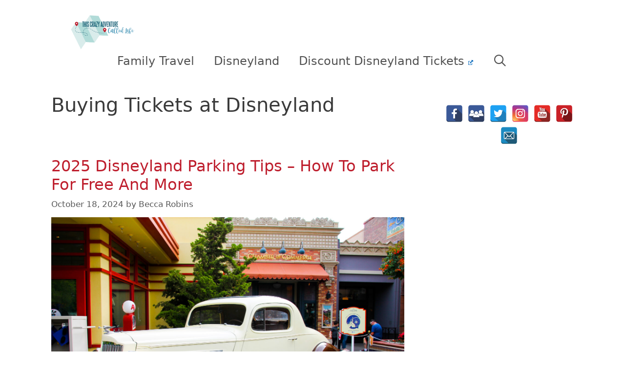

--- FILE ---
content_type: text/html; charset=UTF-8
request_url: https://thiscrazyadventurecalledlife.com/tag/buying-tickets-at-disneyland/
body_size: 11987
content:
<!DOCTYPE html>
<html lang="en-US">
<head>
	<meta charset="UTF-8">
	<link rel="dns-prefetch" href="//cdn.hu-manity.co" />
		<!-- Cookie Compliance -->
		<script type="text/javascript">var huOptions = {"appID":"thiscrazyadventurecalledlif-80e9099","currentLanguage":"en","blocking":false,"globalCookie":false,"isAdmin":false,"privacyConsent":true,"forms":[]};</script>
		<script type="text/javascript" src="https://cdn.hu-manity.co/hu-banner.min.js"></script><!-- Global site tag (gtag.js) - Google Analytics -->

<script async src="https://www.googletagmanager.com/gtag/js?id=G-MWNRNK28XQ"></script>
<script>
  window.dataLayer = window.dataLayer || [];
  function gtag(){dataLayer.push(arguments);}
  gtag('js', new Date());

    
gtag('config', 'UA-154142464-1');
gtag('config', 'G-MWNRNK28XQ');

</script>

<meta name="p:domain_verify" content="ab582ba2a4f3f53d25b8ce866c4a72b8"/>
<script defer data-domain="thiscrazyadventurecalledlife.com" src="https://plausible.io/js/script.js"></script>

<meta name="p:domain_verify" content="0bc80d8fb56c7b106a25d6af507a323c"/>

<!-- MailerLite Universal -->
<script>
    (function(w,d,e,u,f,l,n){w[f]=w[f]||function(){(w[f].q=w[f].q||[])
    .push(arguments);},l=d.createElement(e),l.async=1,l.src=u,
    n=d.getElementsByTagName(e)[0],n.parentNode.insertBefore(l,n);})
    (window,document,'script','https://assets.mailerlite.com/js/universal.js','ml');
    ml('account', '720337');
</script>
<!-- End MailerLite Universal -->
<!-- Let me Allez (letmeallez.js) - Stay22 -->
<script>
 (function (s, t, a, y, twenty, two) {
   s.Stay22 = s.Stay22 || {};

   // Just fill out your configs here
   s.Stay22.params = {
     aid: "thiscrazyadventurecalledlife",
   };

   // Leave this part as-is;
   twenty = t.createElement(a);
   two = t.getElementsByTagName(a)[0];
   twenty.async = 1;
   twenty.src = y;
   two.parentNode.insertBefore(twenty, two);
 })(window, document, "script", "https://scripts.stay22.com/letmeallez.js");
</script>
<meta name='robots' content='index, follow, max-image-preview:large, max-snippet:-1, max-video-preview:-1' />
	<style>img:is([sizes="auto" i], [sizes^="auto," i]) { contain-intrinsic-size: 3000px 1500px }</style>
	<meta name="viewport" content="width=device-width, initial-scale=1">
	<!-- This site is optimized with the Yoast SEO Premium plugin v21.7 (Yoast SEO v21.7) - https://yoast.com/wordpress/plugins/seo/ -->
	<title>Buying Tickets at Disneyland Archives - This Crazy Adventure Called Life</title>
	<link rel="canonical" href="https://thiscrazyadventurecalledlife.com/tag/buying-tickets-at-disneyland/" />
	<meta property="og:locale" content="en_US" />
	<meta property="og:type" content="article" />
	<meta property="og:title" content="Buying Tickets at Disneyland Archives" />
	<meta property="og:url" content="https://thiscrazyadventurecalledlife.com/tag/buying-tickets-at-disneyland/" />
	<meta property="og:site_name" content="This Crazy Adventure Called Life" />
	<meta name="twitter:card" content="summary_large_image" />
	<meta name="twitter:site" content="@thebeccarobins" />
	<script type="application/ld+json" class="yoast-schema-graph">{"@context":"https://schema.org","@graph":[{"@type":"CollectionPage","@id":"https://thiscrazyadventurecalledlife.com/tag/buying-tickets-at-disneyland/","url":"https://thiscrazyadventurecalledlife.com/tag/buying-tickets-at-disneyland/","name":"Buying Tickets at Disneyland Archives - This Crazy Adventure Called Life","isPartOf":{"@id":"https://thiscrazyadventurecalledlife.com/#website"},"primaryImageOfPage":{"@id":"https://thiscrazyadventurecalledlife.com/tag/buying-tickets-at-disneyland/#primaryimage"},"image":{"@id":"https://thiscrazyadventurecalledlife.com/tag/buying-tickets-at-disneyland/#primaryimage"},"thumbnailUrl":"https://thiscrazyadventurecalledlife.com/wp-content/uploads/2019/03/Chamber-of-Commerce-DCA-scaled.jpg","breadcrumb":{"@id":"https://thiscrazyadventurecalledlife.com/tag/buying-tickets-at-disneyland/#breadcrumb"},"inLanguage":"en-US"},{"@type":"ImageObject","inLanguage":"en-US","@id":"https://thiscrazyadventurecalledlife.com/tag/buying-tickets-at-disneyland/#primaryimage","url":"https://thiscrazyadventurecalledlife.com/wp-content/uploads/2019/03/Chamber-of-Commerce-DCA-scaled.jpg","contentUrl":"https://thiscrazyadventurecalledlife.com/wp-content/uploads/2019/03/Chamber-of-Commerce-DCA-scaled.jpg","width":2560,"height":1829},{"@type":"BreadcrumbList","@id":"https://thiscrazyadventurecalledlife.com/tag/buying-tickets-at-disneyland/#breadcrumb","itemListElement":[{"@type":"ListItem","position":1,"name":"Home","item":"https://thiscrazyadventurecalledlife.com/"},{"@type":"ListItem","position":2,"name":"Buying Tickets at Disneyland"}]},{"@type":"WebSite","@id":"https://thiscrazyadventurecalledlife.com/#website","url":"https://thiscrazyadventurecalledlife.com/","name":"This Crazy Adventure Called Life","description":"Disneyland and Theme Parks. Disneyland Tips for families. Family Travel. Disneyland Insider Tips and secrets.","publisher":{"@id":"https://thiscrazyadventurecalledlife.com/#organization"},"potentialAction":[{"@type":"SearchAction","target":{"@type":"EntryPoint","urlTemplate":"https://thiscrazyadventurecalledlife.com/?s={search_term_string}"},"query-input":"required name=search_term_string"}],"inLanguage":"en-US"},{"@type":"Organization","@id":"https://thiscrazyadventurecalledlife.com/#organization","name":"This Crazy Adventure Called Life","url":"https://thiscrazyadventurecalledlife.com/","logo":{"@type":"ImageObject","inLanguage":"en-US","@id":"https://thiscrazyadventurecalledlife.com/#/schema/logo/image/","url":"https://thiscrazyadventurecalledlife.com/wp-content/uploads/2018/04/logo-2018.png","contentUrl":"https://thiscrazyadventurecalledlife.com/wp-content/uploads/2018/04/logo-2018.png","width":960,"height":150,"caption":"This Crazy Adventure Called Life"},"image":{"@id":"https://thiscrazyadventurecalledlife.com/#/schema/logo/image/"},"sameAs":["https://facebook.com/crazyadventurecalledlife","https://twitter.com/thebeccarobins","https://instagram.com/thebeccarobins","https://pinterest.com/thebeccarobins","https://www.youtube.com/@ThisThisCrazy10CalledLife"]}]}</script>
	<!-- / Yoast SEO Premium plugin. -->


<link rel='dns-prefetch' href='//scripts.mediavine.com' />

<link rel="alternate" type="application/rss+xml" title="This Crazy Adventure Called Life &raquo; Feed" href="https://thiscrazyadventurecalledlife.com/feed/" />
<link rel="alternate" type="application/rss+xml" title="This Crazy Adventure Called Life &raquo; Comments Feed" href="https://thiscrazyadventurecalledlife.com/comments/feed/" />
<link rel="alternate" type="application/rss+xml" title="This Crazy Adventure Called Life &raquo; Buying Tickets at Disneyland Tag Feed" href="https://thiscrazyadventurecalledlife.com/tag/buying-tickets-at-disneyland/feed/" />
<style id='wp-emoji-styles-inline-css'>

	img.wp-smiley, img.emoji {
		display: inline !important;
		border: none !important;
		box-shadow: none !important;
		height: 1em !important;
		width: 1em !important;
		margin: 0 0.07em !important;
		vertical-align: -0.1em !important;
		background: none !important;
		padding: 0 !important;
	}
</style>
<link rel='stylesheet' id='wp-block-library-css' href='https://thiscrazyadventurecalledlife.com/wp-includes/css/dist/block-library/style.min.css?ver=6.8.3' media='all' />
<style id='classic-theme-styles-inline-css'>
/*! This file is auto-generated */
.wp-block-button__link{color:#fff;background-color:#32373c;border-radius:9999px;box-shadow:none;text-decoration:none;padding:calc(.667em + 2px) calc(1.333em + 2px);font-size:1.125em}.wp-block-file__button{background:#32373c;color:#fff;text-decoration:none}
</style>
<style id='global-styles-inline-css'>
:root{--wp--preset--aspect-ratio--square: 1;--wp--preset--aspect-ratio--4-3: 4/3;--wp--preset--aspect-ratio--3-4: 3/4;--wp--preset--aspect-ratio--3-2: 3/2;--wp--preset--aspect-ratio--2-3: 2/3;--wp--preset--aspect-ratio--16-9: 16/9;--wp--preset--aspect-ratio--9-16: 9/16;--wp--preset--color--black: #000000;--wp--preset--color--cyan-bluish-gray: #abb8c3;--wp--preset--color--white: #ffffff;--wp--preset--color--pale-pink: #f78da7;--wp--preset--color--vivid-red: #cf2e2e;--wp--preset--color--luminous-vivid-orange: #ff6900;--wp--preset--color--luminous-vivid-amber: #fcb900;--wp--preset--color--light-green-cyan: #7bdcb5;--wp--preset--color--vivid-green-cyan: #00d084;--wp--preset--color--pale-cyan-blue: #8ed1fc;--wp--preset--color--vivid-cyan-blue: #0693e3;--wp--preset--color--vivid-purple: #9b51e0;--wp--preset--color--contrast: var(--contrast);--wp--preset--color--contrast-2: var(--contrast-2);--wp--preset--color--contrast-3: var(--contrast-3);--wp--preset--color--base: var(--base);--wp--preset--color--base-2: var(--base-2);--wp--preset--color--base-3: var(--base-3);--wp--preset--color--accent: var(--accent);--wp--preset--gradient--vivid-cyan-blue-to-vivid-purple: linear-gradient(135deg,rgba(6,147,227,1) 0%,rgb(155,81,224) 100%);--wp--preset--gradient--light-green-cyan-to-vivid-green-cyan: linear-gradient(135deg,rgb(122,220,180) 0%,rgb(0,208,130) 100%);--wp--preset--gradient--luminous-vivid-amber-to-luminous-vivid-orange: linear-gradient(135deg,rgba(252,185,0,1) 0%,rgba(255,105,0,1) 100%);--wp--preset--gradient--luminous-vivid-orange-to-vivid-red: linear-gradient(135deg,rgba(255,105,0,1) 0%,rgb(207,46,46) 100%);--wp--preset--gradient--very-light-gray-to-cyan-bluish-gray: linear-gradient(135deg,rgb(238,238,238) 0%,rgb(169,184,195) 100%);--wp--preset--gradient--cool-to-warm-spectrum: linear-gradient(135deg,rgb(74,234,220) 0%,rgb(151,120,209) 20%,rgb(207,42,186) 40%,rgb(238,44,130) 60%,rgb(251,105,98) 80%,rgb(254,248,76) 100%);--wp--preset--gradient--blush-light-purple: linear-gradient(135deg,rgb(255,206,236) 0%,rgb(152,150,240) 100%);--wp--preset--gradient--blush-bordeaux: linear-gradient(135deg,rgb(254,205,165) 0%,rgb(254,45,45) 50%,rgb(107,0,62) 100%);--wp--preset--gradient--luminous-dusk: linear-gradient(135deg,rgb(255,203,112) 0%,rgb(199,81,192) 50%,rgb(65,88,208) 100%);--wp--preset--gradient--pale-ocean: linear-gradient(135deg,rgb(255,245,203) 0%,rgb(182,227,212) 50%,rgb(51,167,181) 100%);--wp--preset--gradient--electric-grass: linear-gradient(135deg,rgb(202,248,128) 0%,rgb(113,206,126) 100%);--wp--preset--gradient--midnight: linear-gradient(135deg,rgb(2,3,129) 0%,rgb(40,116,252) 100%);--wp--preset--font-size--small: 13px;--wp--preset--font-size--medium: 20px;--wp--preset--font-size--large: 36px;--wp--preset--font-size--x-large: 42px;--wp--preset--spacing--20: 0.44rem;--wp--preset--spacing--30: 0.67rem;--wp--preset--spacing--40: 1rem;--wp--preset--spacing--50: 1.5rem;--wp--preset--spacing--60: 2.25rem;--wp--preset--spacing--70: 3.38rem;--wp--preset--spacing--80: 5.06rem;--wp--preset--shadow--natural: 6px 6px 9px rgba(0, 0, 0, 0.2);--wp--preset--shadow--deep: 12px 12px 50px rgba(0, 0, 0, 0.4);--wp--preset--shadow--sharp: 6px 6px 0px rgba(0, 0, 0, 0.2);--wp--preset--shadow--outlined: 6px 6px 0px -3px rgba(255, 255, 255, 1), 6px 6px rgba(0, 0, 0, 1);--wp--preset--shadow--crisp: 6px 6px 0px rgba(0, 0, 0, 1);}:where(.is-layout-flex){gap: 0.5em;}:where(.is-layout-grid){gap: 0.5em;}body .is-layout-flex{display: flex;}.is-layout-flex{flex-wrap: wrap;align-items: center;}.is-layout-flex > :is(*, div){margin: 0;}body .is-layout-grid{display: grid;}.is-layout-grid > :is(*, div){margin: 0;}:where(.wp-block-columns.is-layout-flex){gap: 2em;}:where(.wp-block-columns.is-layout-grid){gap: 2em;}:where(.wp-block-post-template.is-layout-flex){gap: 1.25em;}:where(.wp-block-post-template.is-layout-grid){gap: 1.25em;}.has-black-color{color: var(--wp--preset--color--black) !important;}.has-cyan-bluish-gray-color{color: var(--wp--preset--color--cyan-bluish-gray) !important;}.has-white-color{color: var(--wp--preset--color--white) !important;}.has-pale-pink-color{color: var(--wp--preset--color--pale-pink) !important;}.has-vivid-red-color{color: var(--wp--preset--color--vivid-red) !important;}.has-luminous-vivid-orange-color{color: var(--wp--preset--color--luminous-vivid-orange) !important;}.has-luminous-vivid-amber-color{color: var(--wp--preset--color--luminous-vivid-amber) !important;}.has-light-green-cyan-color{color: var(--wp--preset--color--light-green-cyan) !important;}.has-vivid-green-cyan-color{color: var(--wp--preset--color--vivid-green-cyan) !important;}.has-pale-cyan-blue-color{color: var(--wp--preset--color--pale-cyan-blue) !important;}.has-vivid-cyan-blue-color{color: var(--wp--preset--color--vivid-cyan-blue) !important;}.has-vivid-purple-color{color: var(--wp--preset--color--vivid-purple) !important;}.has-black-background-color{background-color: var(--wp--preset--color--black) !important;}.has-cyan-bluish-gray-background-color{background-color: var(--wp--preset--color--cyan-bluish-gray) !important;}.has-white-background-color{background-color: var(--wp--preset--color--white) !important;}.has-pale-pink-background-color{background-color: var(--wp--preset--color--pale-pink) !important;}.has-vivid-red-background-color{background-color: var(--wp--preset--color--vivid-red) !important;}.has-luminous-vivid-orange-background-color{background-color: var(--wp--preset--color--luminous-vivid-orange) !important;}.has-luminous-vivid-amber-background-color{background-color: var(--wp--preset--color--luminous-vivid-amber) !important;}.has-light-green-cyan-background-color{background-color: var(--wp--preset--color--light-green-cyan) !important;}.has-vivid-green-cyan-background-color{background-color: var(--wp--preset--color--vivid-green-cyan) !important;}.has-pale-cyan-blue-background-color{background-color: var(--wp--preset--color--pale-cyan-blue) !important;}.has-vivid-cyan-blue-background-color{background-color: var(--wp--preset--color--vivid-cyan-blue) !important;}.has-vivid-purple-background-color{background-color: var(--wp--preset--color--vivid-purple) !important;}.has-black-border-color{border-color: var(--wp--preset--color--black) !important;}.has-cyan-bluish-gray-border-color{border-color: var(--wp--preset--color--cyan-bluish-gray) !important;}.has-white-border-color{border-color: var(--wp--preset--color--white) !important;}.has-pale-pink-border-color{border-color: var(--wp--preset--color--pale-pink) !important;}.has-vivid-red-border-color{border-color: var(--wp--preset--color--vivid-red) !important;}.has-luminous-vivid-orange-border-color{border-color: var(--wp--preset--color--luminous-vivid-orange) !important;}.has-luminous-vivid-amber-border-color{border-color: var(--wp--preset--color--luminous-vivid-amber) !important;}.has-light-green-cyan-border-color{border-color: var(--wp--preset--color--light-green-cyan) !important;}.has-vivid-green-cyan-border-color{border-color: var(--wp--preset--color--vivid-green-cyan) !important;}.has-pale-cyan-blue-border-color{border-color: var(--wp--preset--color--pale-cyan-blue) !important;}.has-vivid-cyan-blue-border-color{border-color: var(--wp--preset--color--vivid-cyan-blue) !important;}.has-vivid-purple-border-color{border-color: var(--wp--preset--color--vivid-purple) !important;}.has-vivid-cyan-blue-to-vivid-purple-gradient-background{background: var(--wp--preset--gradient--vivid-cyan-blue-to-vivid-purple) !important;}.has-light-green-cyan-to-vivid-green-cyan-gradient-background{background: var(--wp--preset--gradient--light-green-cyan-to-vivid-green-cyan) !important;}.has-luminous-vivid-amber-to-luminous-vivid-orange-gradient-background{background: var(--wp--preset--gradient--luminous-vivid-amber-to-luminous-vivid-orange) !important;}.has-luminous-vivid-orange-to-vivid-red-gradient-background{background: var(--wp--preset--gradient--luminous-vivid-orange-to-vivid-red) !important;}.has-very-light-gray-to-cyan-bluish-gray-gradient-background{background: var(--wp--preset--gradient--very-light-gray-to-cyan-bluish-gray) !important;}.has-cool-to-warm-spectrum-gradient-background{background: var(--wp--preset--gradient--cool-to-warm-spectrum) !important;}.has-blush-light-purple-gradient-background{background: var(--wp--preset--gradient--blush-light-purple) !important;}.has-blush-bordeaux-gradient-background{background: var(--wp--preset--gradient--blush-bordeaux) !important;}.has-luminous-dusk-gradient-background{background: var(--wp--preset--gradient--luminous-dusk) !important;}.has-pale-ocean-gradient-background{background: var(--wp--preset--gradient--pale-ocean) !important;}.has-electric-grass-gradient-background{background: var(--wp--preset--gradient--electric-grass) !important;}.has-midnight-gradient-background{background: var(--wp--preset--gradient--midnight) !important;}.has-small-font-size{font-size: var(--wp--preset--font-size--small) !important;}.has-medium-font-size{font-size: var(--wp--preset--font-size--medium) !important;}.has-large-font-size{font-size: var(--wp--preset--font-size--large) !important;}.has-x-large-font-size{font-size: var(--wp--preset--font-size--x-large) !important;}
:where(.wp-block-post-template.is-layout-flex){gap: 1.25em;}:where(.wp-block-post-template.is-layout-grid){gap: 1.25em;}
:where(.wp-block-columns.is-layout-flex){gap: 2em;}:where(.wp-block-columns.is-layout-grid){gap: 2em;}
:root :where(.wp-block-pullquote){font-size: 1.5em;line-height: 1.6;}
</style>
<link rel='stylesheet' id='mailerlite_forms.css-css' href='https://thiscrazyadventurecalledlife.com/wp-content/plugins/official-mailerlite-sign-up-forms/assets/css/mailerlite_forms.css?ver=1.7.18' media='all' />
<link rel='stylesheet' id='spacexchimp_p005-bootstrap-tooltip-css-css' href='https://thiscrazyadventurecalledlife.com/wp-content/plugins/social-media-buttons-toolbar/inc/lib/bootstrap-tooltip/bootstrap-tooltip.css?ver=5.0' media='all' />
<link rel='stylesheet' id='spacexchimp_p005-frontend-css-css' href='https://thiscrazyadventurecalledlife.com/wp-content/plugins/social-media-buttons-toolbar/inc/css/frontend.css?ver=5.0' media='all' />
<style id='spacexchimp_p005-frontend-css-inline-css'>

                    .sxc-follow-buttons {
                        text-align: center !important;
                    }
                    .sxc-follow-buttons .sxc-follow-button,
                    .sxc-follow-buttons .sxc-follow-button a,
                    .sxc-follow-buttons .sxc-follow-button a img {
                        width: 35px !important;
                        height: 35px !important;
                    }
                    .sxc-follow-buttons .sxc-follow-button {
                        margin: 5px !important;
                    }
                  
</style>
<link rel='stylesheet' id='generate-style-grid-css' href='https://thiscrazyadventurecalledlife.com/wp-content/themes/generatepress/assets/css/unsemantic-grid.min.css?ver=3.6.1' media='all' />
<link rel='stylesheet' id='generate-style-css' href='https://thiscrazyadventurecalledlife.com/wp-content/themes/generatepress/assets/css/style.min.css?ver=3.6.1' media='all' />
<style id='generate-style-inline-css'>
body{background-color:var(--base-3);color:#3a3a3a;}a{color:#be1e2d;}a:hover, a:focus, a:active{color:#005a70;}body .grid-container{max-width:1070px;}.wp-block-group__inner-container{max-width:1070px;margin-left:auto;margin-right:auto;}.site-header .header-image{width:130px;}.navigation-search{position:absolute;left:-99999px;pointer-events:none;visibility:hidden;z-index:20;width:100%;top:0;transition:opacity 100ms ease-in-out;opacity:0;}.navigation-search.nav-search-active{left:0;right:0;pointer-events:auto;visibility:visible;opacity:1;}.navigation-search input[type="search"]{outline:0;border:0;vertical-align:bottom;line-height:1;opacity:0.9;width:100%;z-index:20;border-radius:0;-webkit-appearance:none;height:60px;}.navigation-search input::-ms-clear{display:none;width:0;height:0;}.navigation-search input::-ms-reveal{display:none;width:0;height:0;}.navigation-search input::-webkit-search-decoration, .navigation-search input::-webkit-search-cancel-button, .navigation-search input::-webkit-search-results-button, .navigation-search input::-webkit-search-results-decoration{display:none;}.main-navigation li.search-item{z-index:21;}li.search-item.active{transition:opacity 100ms ease-in-out;}.nav-left-sidebar .main-navigation li.search-item.active,.nav-right-sidebar .main-navigation li.search-item.active{width:auto;display:inline-block;float:right;}.gen-sidebar-nav .navigation-search{top:auto;bottom:0;}:root{--contrast:#222222;--contrast-2:#575760;--contrast-3:#b2b2be;--base:#f0f0f0;--base-2:#f7f8f9;--base-3:#ffffff;--accent:#1e73be;}:root .has-contrast-color{color:var(--contrast);}:root .has-contrast-background-color{background-color:var(--contrast);}:root .has-contrast-2-color{color:var(--contrast-2);}:root .has-contrast-2-background-color{background-color:var(--contrast-2);}:root .has-contrast-3-color{color:var(--contrast-3);}:root .has-contrast-3-background-color{background-color:var(--contrast-3);}:root .has-base-color{color:var(--base);}:root .has-base-background-color{background-color:var(--base);}:root .has-base-2-color{color:var(--base-2);}:root .has-base-2-background-color{background-color:var(--base-2);}:root .has-base-3-color{color:var(--base-3);}:root .has-base-3-background-color{background-color:var(--base-3);}:root .has-accent-color{color:var(--accent);}:root .has-accent-background-color{background-color:var(--accent);}body, button, input, select, textarea{font-family:-apple-system, system-ui, BlinkMacSystemFont, "Segoe UI", Helvetica, Arial, sans-serif, "Apple Color Emoji", "Segoe UI Emoji", "Segoe UI Symbol";font-size:20px;}body{line-height:1.5;}p{margin-bottom:1.7em;}.entry-content > [class*="wp-block-"]:not(:last-child):not(.wp-block-heading){margin-bottom:1.7em;}.main-navigation a, .menu-toggle{font-size:24px;}.main-navigation .main-nav ul ul li a{font-size:21px;}.sidebar .widget, .footer-widgets .widget{font-size:17px;}h1{font-weight:500;font-size:40px;}h2{font-weight:400;text-transform:capitalize;font-size:32px;}h3{font-weight:600;text-transform:capitalize;font-size:28px;line-height:1.5em;margin-bottom:28px;}h4{font-weight:400;text-transform:capitalize;font-size:26px;}h5{font-weight:bold;font-size:inherit;}@media (max-width:768px){.main-title{font-size:20px;}h1{font-size:30px;}h2{font-size:25px;}}.top-bar{background-color:#636363;color:#ffffff;}.top-bar a{color:#ffffff;}.top-bar a:hover{color:#303030;}.site-header{background-color:#ffffff;color:#3a3a3a;}.site-header a{color:#3a3a3a;}.main-title a,.main-title a:hover{color:#222222;}.site-description{color:#757575;}.mobile-menu-control-wrapper .menu-toggle,.mobile-menu-control-wrapper .menu-toggle:hover,.mobile-menu-control-wrapper .menu-toggle:focus,.has-inline-mobile-toggle #site-navigation.toggled{background-color:rgba(0, 0, 0, 0.02);}.main-navigation,.main-navigation ul ul{background-color:#ffffff;}.main-navigation .main-nav ul li a, .main-navigation .menu-toggle, .main-navigation .menu-bar-items{color:#515151;}.main-navigation .main-nav ul li:not([class*="current-menu-"]):hover > a, .main-navigation .main-nav ul li:not([class*="current-menu-"]):focus > a, .main-navigation .main-nav ul li.sfHover:not([class*="current-menu-"]) > a, .main-navigation .menu-bar-item:hover > a, .main-navigation .menu-bar-item.sfHover > a{color:#7a8896;background-color:#ffffff;}button.menu-toggle:hover,button.menu-toggle:focus,.main-navigation .mobile-bar-items a,.main-navigation .mobile-bar-items a:hover,.main-navigation .mobile-bar-items a:focus{color:#515151;}.main-navigation .main-nav ul li[class*="current-menu-"] > a{color:#7a8896;background-color:#ffffff;}.navigation-search input[type="search"],.navigation-search input[type="search"]:active, .navigation-search input[type="search"]:focus, .main-navigation .main-nav ul li.search-item.active > a, .main-navigation .menu-bar-items .search-item.active > a{color:#7a8896;background-color:#ffffff;}.main-navigation ul ul{background-color:#eaeaea;}.main-navigation .main-nav ul ul li a{color:#515151;}.main-navigation .main-nav ul ul li:not([class*="current-menu-"]):hover > a,.main-navigation .main-nav ul ul li:not([class*="current-menu-"]):focus > a, .main-navigation .main-nav ul ul li.sfHover:not([class*="current-menu-"]) > a{color:#7a8896;background-color:#eaeaea;}.main-navigation .main-nav ul ul li[class*="current-menu-"] > a{color:#7a8896;background-color:#eaeaea;}.separate-containers .inside-article, .separate-containers .comments-area, .separate-containers .page-header, .one-container .container, .separate-containers .paging-navigation, .inside-page-header{background-color:#ffffff;}.entry-meta{color:#595959;}.entry-meta a{color:#595959;}.entry-meta a:hover{color:#1e73be;}.sidebar .widget{color:#005a70;background-color:#ffffff;}.sidebar .widget .widget-title{color:#000000;}.footer-widgets{background-color:#ffffff;}.footer-widgets .widget-title{color:#000000;}.site-info{color:#ffffff;background-color:#222222;}.site-info a{color:#ffffff;}.site-info a:hover{color:#606060;}.footer-bar .widget_nav_menu .current-menu-item a{color:#606060;}input[type="text"],input[type="email"],input[type="url"],input[type="password"],input[type="search"],input[type="tel"],input[type="number"],textarea,select{color:#666666;background-color:#fafafa;border-color:#cccccc;}input[type="text"]:focus,input[type="email"]:focus,input[type="url"]:focus,input[type="password"]:focus,input[type="search"]:focus,input[type="tel"]:focus,input[type="number"]:focus,textarea:focus,select:focus{color:#666666;background-color:#ffffff;border-color:#bfbfbf;}button,html input[type="button"],input[type="reset"],input[type="submit"],a.button,a.wp-block-button__link:not(.has-background){color:#ffffff;background-color:#005a70;}button:hover,html input[type="button"]:hover,input[type="reset"]:hover,input[type="submit"]:hover,a.button:hover,button:focus,html input[type="button"]:focus,input[type="reset"]:focus,input[type="submit"]:focus,a.button:focus,a.wp-block-button__link:not(.has-background):active,a.wp-block-button__link:not(.has-background):focus,a.wp-block-button__link:not(.has-background):hover{color:#ffffff;background-color:#005a70;}a.generate-back-to-top{background-color:rgba( 0,0,0,0.4 );color:#ffffff;}a.generate-back-to-top:hover,a.generate-back-to-top:focus{background-color:rgba( 0,0,0,0.6 );color:#ffffff;}:root{--gp-search-modal-bg-color:var(--base-3);--gp-search-modal-text-color:var(--contrast);--gp-search-modal-overlay-bg-color:rgba(0,0,0,0.2);}@media (max-width: 530px){.main-navigation .menu-bar-item:hover > a, .main-navigation .menu-bar-item.sfHover > a{background:none;color:#515151;}}.inside-top-bar{padding:10px;}.inside-header{padding:31px 40px 0px 40px;}.site-main .wp-block-group__inner-container{padding:40px;}.entry-content .alignwide, body:not(.no-sidebar) .entry-content .alignfull{margin-left:-40px;width:calc(100% + 80px);max-width:calc(100% + 80px);}.container.grid-container{max-width:1150px;}.separate-containers .widget, .separate-containers .site-main > *, .separate-containers .page-header, .widget-area .main-navigation{margin-bottom:2px;}.separate-containers .site-main{margin:2px;}.both-right.separate-containers .inside-left-sidebar{margin-right:1px;}.both-right.separate-containers .inside-right-sidebar{margin-left:1px;}.both-left.separate-containers .inside-left-sidebar{margin-right:1px;}.both-left.separate-containers .inside-right-sidebar{margin-left:1px;}.separate-containers .page-header-image, .separate-containers .page-header-contained, .separate-containers .page-header-image-single, .separate-containers .page-header-content-single{margin-top:2px;}.separate-containers .inside-right-sidebar, .separate-containers .inside-left-sidebar{margin-top:2px;margin-bottom:2px;}.main-navigation .main-nav ul li a,.menu-toggle,.main-navigation .mobile-bar-items a{line-height:48px;}.main-navigation ul ul{width:116px;}.navigation-search input[type="search"]{height:48px;}.rtl .menu-item-has-children .dropdown-menu-toggle{padding-left:20px;}.rtl .main-navigation .main-nav ul li.menu-item-has-children > a{padding-right:20px;}.widget-area .widget{padding:30px;}.site-info{padding:20px;}@media (max-width:768px){.separate-containers .inside-article, .separate-containers .comments-area, .separate-containers .page-header, .separate-containers .paging-navigation, .one-container .site-content, .inside-page-header{padding:30px;}.site-main .wp-block-group__inner-container{padding:30px;}.site-info{padding-right:10px;padding-left:10px;}.entry-content .alignwide, body:not(.no-sidebar) .entry-content .alignfull{margin-left:-30px;width:calc(100% + 60px);max-width:calc(100% + 60px);}}/* End cached CSS */@media (max-width: 530px){.main-navigation .menu-toggle,.main-navigation .mobile-bar-items,.sidebar-nav-mobile:not(#sticky-placeholder){display:block;}.main-navigation ul,.gen-sidebar-nav{display:none;}[class*="nav-float-"] .site-header .inside-header > *{float:none;clear:both;}}
.navigation-branding .main-title{font-weight:bold;text-transform:none;font-size:25px;}@media (max-width: 530px){.navigation-branding .main-title{font-size:20px;}}
@media (max-width: 530px){.main-navigation .menu-toggle,.main-navigation .mobile-bar-items a,.main-navigation .menu-bar-item > a{padding-left:0px;padding-right:0px;}}.post-image:not(:first-child), .page-content:not(:first-child), .entry-content:not(:first-child), .entry-summary:not(:first-child), footer.entry-meta{margin-top:0.7em;}.post-image-above-header .inside-article div.featured-image, .post-image-above-header .inside-article div.post-image{margin-bottom:0.7em;}
</style>
<link rel='stylesheet' id='generate-mobile-style-css' href='https://thiscrazyadventurecalledlife.com/wp-content/themes/generatepress/assets/css/mobile.min.css?ver=3.6.1' media='all' />
<link rel='stylesheet' id='generate-font-icons-css' href='https://thiscrazyadventurecalledlife.com/wp-content/themes/generatepress/assets/css/components/font-icons.min.css?ver=3.6.1' media='all' />
<link rel='stylesheet' id='wpel-style-css' href='https://thiscrazyadventurecalledlife.com/wp-content/plugins/wp-external-links/public/css/wpel.css?ver=2.63' media='all' />
<link rel='stylesheet' id='generate-blog-images-css' href='https://thiscrazyadventurecalledlife.com/wp-content/plugins/gp-premium/blog/functions/css/featured-images.min.css?ver=2.5.1' media='all' />
<link rel='stylesheet' id='generate-navigation-branding-css' href='https://thiscrazyadventurecalledlife.com/wp-content/plugins/gp-premium/menu-plus/functions/css/navigation-branding.min.css?ver=2.5.1' media='all' />
<style id='generate-navigation-branding-inline-css'>
@media (max-width: 530px){.site-header, #site-navigation, #sticky-navigation{display:none !important;opacity:0.0;}#mobile-header{display:block !important;width:100% !important;}#mobile-header .main-nav > ul{display:none;}#mobile-header.toggled .main-nav > ul, #mobile-header .menu-toggle, #mobile-header .mobile-bar-items{display:block;}#mobile-header .main-nav{-ms-flex:0 0 100%;flex:0 0 100%;-webkit-box-ordinal-group:5;-ms-flex-order:4;order:4;}}.navigation-branding img, .site-logo.mobile-header-logo img{height:48px;width:auto;}.navigation-branding .main-title{line-height:48px;}@media (max-width: 1080px){#site-navigation .navigation-branding, #sticky-navigation .navigation-branding{margin-left:10px;}}@media (max-width: 530px){.main-navigation:not(.slideout-navigation) .main-nav{-ms-flex:0 0 100%;flex:0 0 100%;}.main-navigation:not(.slideout-navigation) .inside-navigation{-ms-flex-wrap:wrap;flex-wrap:wrap;display:-webkit-box;display:-ms-flexbox;display:flex;}.nav-aligned-center .navigation-branding, .nav-aligned-left .navigation-branding{margin-right:auto;}.nav-aligned-center  .main-navigation.has-branding:not(.slideout-navigation) .inside-navigation .main-nav,.nav-aligned-center  .main-navigation.has-sticky-branding.navigation-stick .inside-navigation .main-nav,.nav-aligned-left  .main-navigation.has-branding:not(.slideout-navigation) .inside-navigation .main-nav,.nav-aligned-left  .main-navigation.has-sticky-branding.navigation-stick .inside-navigation .main-nav{margin-right:0px;}}
</style>
<script async="async" fetchpriority="high" data-noptimize="1" data-cfasync="false" src="https://scripts.mediavine.com/tags/this-crazy-adventure-called-life.js?ver=6.8.3" id="mv-script-wrapper-js"></script>
<script src="https://thiscrazyadventurecalledlife.com/wp-includes/js/jquery/jquery.min.js?ver=3.7.1" id="jquery-core-js"></script>
<script src="https://thiscrazyadventurecalledlife.com/wp-includes/js/jquery/jquery-migrate.min.js?ver=3.4.1" id="jquery-migrate-js"></script>
<script src="https://thiscrazyadventurecalledlife.com/wp-content/plugins/social-media-buttons-toolbar/inc/lib/bootstrap-tooltip/bootstrap-tooltip.js?ver=5.0" id="spacexchimp_p005-bootstrap-tooltip-js-js"></script>
<link rel="https://api.w.org/" href="https://thiscrazyadventurecalledlife.com/wp-json/" /><link rel="alternate" title="JSON" type="application/json" href="https://thiscrazyadventurecalledlife.com/wp-json/wp/v2/tags/77" /><link rel="EditURI" type="application/rsd+xml" title="RSD" href="https://thiscrazyadventurecalledlife.com/xmlrpc.php?rsd" />
<meta name="generator" content="WordPress 6.8.3" />
		<style>
			:root {
				--mv-create-radius: 0;
			}
		</style>
	        <!-- MailerLite Universal -->
        <script>
            (function(w,d,e,u,f,l,n){w[f]=w[f]||function(){(w[f].q=w[f].q||[])
                .push(arguments);},l=d.createElement(e),l.async=1,l.src=u,
                n=d.getElementsByTagName(e)[0],n.parentNode.insertBefore(l,n);})
            (window,document,'script','https://assets.mailerlite.com/js/universal.js','ml');
            ml('account', '720337');
            ml('enablePopups', true);
        </script>
        <!-- End MailerLite Universal -->
        <link rel="icon" href="https://thiscrazyadventurecalledlife.com/wp-content/uploads/2019/12/cropped-geotag-1-32x32.png" sizes="32x32" />
<link rel="icon" href="https://thiscrazyadventurecalledlife.com/wp-content/uploads/2019/12/cropped-geotag-1-192x192.png" sizes="192x192" />
<link rel="apple-touch-icon" href="https://thiscrazyadventurecalledlife.com/wp-content/uploads/2019/12/cropped-geotag-1-180x180.png" />
<meta name="msapplication-TileImage" content="https://thiscrazyadventurecalledlife.com/wp-content/uploads/2019/12/cropped-geotag-1-270x270.png" />
		<style id="wp-custom-css">
			.single-post .entry-content a {border-bottom: 2px solid #5ca2bf;}		</style>
		<noscript><style id="rocket-lazyload-nojs-css">.rll-youtube-player, [data-lazy-src]{display:none !important;}</style></noscript></head>

<body class="archive tag tag-buying-tickets-at-disneyland tag-77 wp-custom-logo wp-embed-responsive wp-theme-generatepress cookies-not-set post-image-below-header post-image-aligned-center sticky-menu-fade mobile-header right-sidebar nav-below-header separate-containers contained-header active-footer-widgets-3 nav-search-enabled nav-aligned-center header-aligned-left dropdown-hover" itemtype="https://schema.org/Blog" itemscope>
	<a class="screen-reader-text skip-link" href="#content" title="Skip to content">Skip to content</a>		<header class="site-header grid-container grid-parent" id="masthead" aria-label="Site"  itemtype="https://schema.org/WPHeader" itemscope>
			<div class="inside-header grid-container grid-parent">
							<div class="header-widget">
				<aside id="block-9" class="widget inner-padding widget_block"><p></p>
</aside>			</div>
			<div class="site-logo">
					<a href="https://thiscrazyadventurecalledlife.com/" rel="home" data-wpel-link="internal">
						<img  class="header-image is-logo-image" alt="This Crazy Adventure Called Life" src="data:image/svg+xml,%3Csvg%20xmlns='http://www.w3.org/2000/svg'%20viewBox='0%200%200%200'%3E%3C/svg%3E" data-lazy-src="https://thiscrazyadventurecalledlife.com/wp-content/uploads/2021/04/cropped-660-header-1.png" /><noscript><img  class="header-image is-logo-image" alt="This Crazy Adventure Called Life" src="https://thiscrazyadventurecalledlife.com/wp-content/uploads/2021/04/cropped-660-header-1.png" /></noscript>
					</a>
				</div>			</div>
		</header>
				<nav id="mobile-header" itemtype="https://schema.org/SiteNavigationElement" itemscope class="main-navigation mobile-header-navigation">
			<div class="inside-navigation grid-container grid-parent">
				<form method="get" class="search-form navigation-search" action="https://thiscrazyadventurecalledlife.com/">
					<input type="search" class="search-field" value="" name="s" title="Search" />
				</form>		<div class="mobile-bar-items">
						<span class="search-item">
				<a aria-label="Open Search Bar" href="#">
									</a>
			</span>
		</div>
							<button class="menu-toggle" aria-controls="mobile-menu" aria-expanded="false">
						<span class="mobile-menu">Menu</span>					</button>
					<div id="mobile-menu" class="main-nav"><ul id="menu-main-menu" class=" menu sf-menu"><li id="menu-item-76" class="menu-item menu-item-type-taxonomy menu-item-object-category menu-item-76"><a href="https://thiscrazyadventurecalledlife.com/family-travel/" data-wpel-link="internal">Family Travel</a></li>
<li id="menu-item-75" class="menu-item menu-item-type-taxonomy menu-item-object-category menu-item-75"><a href="https://thiscrazyadventurecalledlife.com/disneyland/" data-wpel-link="internal">Disneyland</a></li>
<li id="menu-item-9221" class="menu-item menu-item-type-custom menu-item-object-custom menu-item-9221"><a href="https://www.getawaytoday.com/?referrerid=6233" data-wpel-link="external" target="_blank" rel="external noopener noreferrer" class="wpel-icon-right">Discount Disneyland Tickets<span class="wpel-icon wpel-image wpel-icon-6"></span></a></li>
<li class="search-item menu-item-align-right"><a aria-label="Open Search Bar" href="#"></a></li></ul></div>			</div><!-- .inside-navigation -->
		</nav><!-- #site-navigation -->
				<nav class="main-navigation sub-menu-right" id="site-navigation" aria-label="Primary"  itemtype="https://schema.org/SiteNavigationElement" itemscope>
			<div class="inside-navigation grid-container grid-parent">
				<form method="get" class="search-form navigation-search" action="https://thiscrazyadventurecalledlife.com/">
					<input type="search" class="search-field" value="" name="s" title="Search" />
				</form>		<div class="mobile-bar-items">
						<span class="search-item">
				<a aria-label="Open Search Bar" href="#">
									</a>
			</span>
		</div>
						<button class="menu-toggle" aria-controls="primary-menu" aria-expanded="false">
					<span class="mobile-menu">Menu</span>				</button>
				<div id="primary-menu" class="main-nav"><ul id="menu-main-menu-1" class=" menu sf-menu"><li class="menu-item menu-item-type-taxonomy menu-item-object-category menu-item-76"><a href="https://thiscrazyadventurecalledlife.com/family-travel/" data-wpel-link="internal">Family Travel</a></li>
<li class="menu-item menu-item-type-taxonomy menu-item-object-category menu-item-75"><a href="https://thiscrazyadventurecalledlife.com/disneyland/" data-wpel-link="internal">Disneyland</a></li>
<li class="menu-item menu-item-type-custom menu-item-object-custom menu-item-9221"><a href="https://www.getawaytoday.com/?referrerid=6233" data-wpel-link="external" target="_blank" rel="external noopener noreferrer" class="wpel-icon-right">Discount Disneyland Tickets<span class="wpel-icon wpel-image wpel-icon-6"></span></a></li>
<li class="search-item menu-item-align-right"><a aria-label="Open Search Bar" href="#"></a></li></ul></div>			</div>
		</nav>
		
	<div class="site grid-container container hfeed grid-parent" id="page">
				<div class="site-content" id="content">
			
	<div class="content-area grid-parent mobile-grid-100 grid-70 tablet-grid-70" id="primary">
		<main class="site-main" id="main">
					<header class="page-header" aria-label="Page">
			
			<h1 class="page-title">
				Buying Tickets at Disneyland			</h1>

					</header>
		<article id="post-4572" class="post-4572 post type-post status-publish format-standard has-post-thumbnail hentry category-disneyland tag-buying-tickets-at-disneyland tag-disneyland-parking tag-parking-at-disneyland tag-whats-allowed-in-disneyland" itemtype="https://schema.org/CreativeWork" itemscope>
	<div class="inside-article">
					<header class="entry-header">
				<h2 class="entry-title" itemprop="headline"><a href="https://thiscrazyadventurecalledlife.com/disneyland-parking-tips/" rel="bookmark" data-wpel-link="internal">2025 Disneyland Parking Tips &#8211; How To Park For Free And More</a></h2>		<div class="entry-meta">
			<span class="posted-on"><time class="updated" datetime="2025-03-12T16:06:58+00:00" itemprop="dateModified">March 12, 2025</time><time class="entry-date published" datetime="2024-10-18T19:28:29+00:00" itemprop="datePublished">October 18, 2024</time></span> <span class="byline">by <span class="author vcard" itemprop="author" itemtype="https://schema.org/Person" itemscope><a class="url fn n" href="https://thiscrazyadventurecalledlife.com/author/beccarobinsadmin/" title="View all posts by Becca Robins" rel="author" itemprop="url" data-wpel-link="internal"><span class="author-name" itemprop="name">Becca Robins</span></a></span></span> 		</div>
					</header>
			<div class="post-image">
						
						<a href="https://thiscrazyadventurecalledlife.com/disneyland-parking-tips/" data-wpel-link="internal">
							<img width="2560" height="1829" src="data:image/svg+xml,%3Csvg%20xmlns='http://www.w3.org/2000/svg'%20viewBox='0%200%202560%201829'%3E%3C/svg%3E" class="attachment-full size-full wp-post-image" alt="" itemprop="image" decoding="async" fetchpriority="high" data-lazy-srcset="https://thiscrazyadventurecalledlife.com/wp-content/uploads/2019/03/Chamber-of-Commerce-DCA-scaled.jpg 2560w, https://thiscrazyadventurecalledlife.com/wp-content/uploads/2019/03/Chamber-of-Commerce-DCA-650x464.jpg 650w, https://thiscrazyadventurecalledlife.com/wp-content/uploads/2019/03/Chamber-of-Commerce-DCA-750x536.jpg 750w, https://thiscrazyadventurecalledlife.com/wp-content/uploads/2019/03/Chamber-of-Commerce-DCA-768x549.jpg 768w, https://thiscrazyadventurecalledlife.com/wp-content/uploads/2019/03/Chamber-of-Commerce-DCA-1536x1097.jpg 1536w, https://thiscrazyadventurecalledlife.com/wp-content/uploads/2019/03/Chamber-of-Commerce-DCA-2048x1463.jpg 2048w, https://thiscrazyadventurecalledlife.com/wp-content/uploads/2019/03/Chamber-of-Commerce-DCA-735x525.jpg 735w, https://thiscrazyadventurecalledlife.com/wp-content/uploads/2019/03/Chamber-of-Commerce-DCA-500x357.jpg 500w" data-lazy-sizes="(max-width: 2560px) 100vw, 2560px" data-lazy-src="https://thiscrazyadventurecalledlife.com/wp-content/uploads/2019/03/Chamber-of-Commerce-DCA-scaled.jpg" /><noscript><img width="2560" height="1829" src="https://thiscrazyadventurecalledlife.com/wp-content/uploads/2019/03/Chamber-of-Commerce-DCA-scaled.jpg" class="attachment-full size-full wp-post-image" alt="" itemprop="image" decoding="async" fetchpriority="high" srcset="https://thiscrazyadventurecalledlife.com/wp-content/uploads/2019/03/Chamber-of-Commerce-DCA-scaled.jpg 2560w, https://thiscrazyadventurecalledlife.com/wp-content/uploads/2019/03/Chamber-of-Commerce-DCA-650x464.jpg 650w, https://thiscrazyadventurecalledlife.com/wp-content/uploads/2019/03/Chamber-of-Commerce-DCA-750x536.jpg 750w, https://thiscrazyadventurecalledlife.com/wp-content/uploads/2019/03/Chamber-of-Commerce-DCA-768x549.jpg 768w, https://thiscrazyadventurecalledlife.com/wp-content/uploads/2019/03/Chamber-of-Commerce-DCA-1536x1097.jpg 1536w, https://thiscrazyadventurecalledlife.com/wp-content/uploads/2019/03/Chamber-of-Commerce-DCA-2048x1463.jpg 2048w, https://thiscrazyadventurecalledlife.com/wp-content/uploads/2019/03/Chamber-of-Commerce-DCA-735x525.jpg 735w, https://thiscrazyadventurecalledlife.com/wp-content/uploads/2019/03/Chamber-of-Commerce-DCA-500x357.jpg 500w" sizes="(max-width: 2560px) 100vw, 2560px" /></noscript>
						</a>
					</div>
			<div class="entry-summary" itemprop="text">
				<p>What are the prices for parking at Disneyland? What are your parking options? Is there a way to get free parking? Check out our insider guide to parking at Disneyland Resort &#8211; updated for 2024 Sometimes it is the small things you don&#8217;t think about when planning a Disneyland vacation that can throw you for &#8230; <a title="2025 Disneyland Parking Tips &#8211; How To Park For Free And More" class="read-more" href="https://thiscrazyadventurecalledlife.com/disneyland-parking-tips/" aria-label="Read more about 2025 Disneyland Parking Tips &#8211; How To Park For Free And More" data-wpel-link="internal">Read more</a></p>
			</div>

				<footer class="entry-meta" aria-label="Entry meta">
			<span class="cat-links"><span class="screen-reader-text">Categories </span><a href="https://thiscrazyadventurecalledlife.com/disneyland/" rel="category tag" data-wpel-link="internal">Disneyland</a></span> <span class="tags-links"><span class="screen-reader-text">Tags </span><a href="https://thiscrazyadventurecalledlife.com/tag/buying-tickets-at-disneyland/" rel="tag" data-wpel-link="internal">Buying Tickets at Disneyland</a>, <a href="https://thiscrazyadventurecalledlife.com/tag/disneyland-parking/" rel="tag" data-wpel-link="internal">Disneyland Parking</a>, <a href="https://thiscrazyadventurecalledlife.com/tag/parking-at-disneyland/" rel="tag" data-wpel-link="internal">Parking at Disneyland</a>, <a href="https://thiscrazyadventurecalledlife.com/tag/whats-allowed-in-disneyland/" rel="tag" data-wpel-link="internal">What's allowed in Disneyland</a></span> <span class="comments-link"><a href="https://thiscrazyadventurecalledlife.com/disneyland-parking-tips/#comments" data-wpel-link="internal">61 Comments</a></span> 		</footer>
			</div>
</article>
		</main>
	</div>

	<div class="widget-area sidebar is-right-sidebar grid-30 tablet-grid-30 grid-parent" id="right-sidebar">
	<div class="inside-right-sidebar">
		<aside id="text-7" class="widget inner-padding widget_text">			<div class="textwidget"><p><code><ul class="sxc-follow-buttons"><li class="sxc-follow-button">
                        <a href="https://facebook.com/crazyadventurecalledlife" title="Facebook" target="_self" data-wpel-link="external" rel="external noopener noreferrer">
                            <img decoding="async"
                                src="data:image/svg+xml,%3Csvg%20xmlns='http://www.w3.org/2000/svg'%20viewBox='0%200%200%200'%3E%3C/svg%3E"
                                alt="Facebook"
                            data-lazy-src="https://thiscrazyadventurecalledlife.com/wp-content/plugins/social-media-buttons-toolbar/inc/img/social-media-icons/facebook.png" /><noscript><img decoding="async"
                                src="https://thiscrazyadventurecalledlife.com/wp-content/plugins/social-media-buttons-toolbar/inc/img/social-media-icons/facebook.png"
                                alt="Facebook"
                            /></noscript>
                        </a>
                    </li><li class="sxc-follow-button">
                        <a href="https://facebook.com/groups/disneylandwithkids" title="Facebook Group" target="_self" data-wpel-link="external" rel="external noopener noreferrer">
                            <img decoding="async"
                                src="data:image/svg+xml,%3Csvg%20xmlns='http://www.w3.org/2000/svg'%20viewBox='0%200%200%200'%3E%3C/svg%3E"
                                alt="Facebook Group"
                            data-lazy-src="https://thiscrazyadventurecalledlife.com/wp-content/plugins/social-media-buttons-toolbar/inc/img/social-media-icons/facebook-group.png" /><noscript><img decoding="async"
                                src="https://thiscrazyadventurecalledlife.com/wp-content/plugins/social-media-buttons-toolbar/inc/img/social-media-icons/facebook-group.png"
                                alt="Facebook Group"
                            /></noscript>
                        </a>
                    </li><li class="sxc-follow-button">
                        <a href="https://twitter.com/thebeccarobins" title="Twitter" target="_self" data-wpel-link="external" rel="external noopener noreferrer">
                            <img decoding="async"
                                src="data:image/svg+xml,%3Csvg%20xmlns='http://www.w3.org/2000/svg'%20viewBox='0%200%200%200'%3E%3C/svg%3E"
                                alt="Twitter"
                            data-lazy-src="https://thiscrazyadventurecalledlife.com/wp-content/plugins/social-media-buttons-toolbar/inc/img/social-media-icons/twitter.png" /><noscript><img decoding="async"
                                src="https://thiscrazyadventurecalledlife.com/wp-content/plugins/social-media-buttons-toolbar/inc/img/social-media-icons/twitter.png"
                                alt="Twitter"
                            /></noscript>
                        </a>
                    </li><li class="sxc-follow-button">
                        <a href="https://instagram.com/thebeccarobins" title="Instagram" target="_self" data-wpel-link="external" rel="external noopener noreferrer">
                            <img decoding="async"
                                src="data:image/svg+xml,%3Csvg%20xmlns='http://www.w3.org/2000/svg'%20viewBox='0%200%200%200'%3E%3C/svg%3E"
                                alt="Instagram"
                            data-lazy-src="https://thiscrazyadventurecalledlife.com/wp-content/plugins/social-media-buttons-toolbar/inc/img/social-media-icons/instagram.png" /><noscript><img decoding="async"
                                src="https://thiscrazyadventurecalledlife.com/wp-content/plugins/social-media-buttons-toolbar/inc/img/social-media-icons/instagram.png"
                                alt="Instagram"
                            /></noscript>
                        </a>
                    </li><li class="sxc-follow-button">
                        <a href="https://www.youtube.com/channel/UCGOwDfwT0LzCE9EBz7GhmAg" title="YouTube" target="_self" data-wpel-link="external" rel="external noopener noreferrer">
                            <img decoding="async"
                                src="data:image/svg+xml,%3Csvg%20xmlns='http://www.w3.org/2000/svg'%20viewBox='0%200%200%200'%3E%3C/svg%3E"
                                alt="YouTube"
                            data-lazy-src="https://thiscrazyadventurecalledlife.com/wp-content/plugins/social-media-buttons-toolbar/inc/img/social-media-icons/youtube.png" /><noscript><img decoding="async"
                                src="https://thiscrazyadventurecalledlife.com/wp-content/plugins/social-media-buttons-toolbar/inc/img/social-media-icons/youtube.png"
                                alt="YouTube"
                            /></noscript>
                        </a>
                    </li><li class="sxc-follow-button">
                        <a href="https://pinterest.com/thebeccarobins" title="Pinterest" target="_self" data-wpel-link="external" rel="external noopener noreferrer">
                            <img decoding="async"
                                src="data:image/svg+xml,%3Csvg%20xmlns='http://www.w3.org/2000/svg'%20viewBox='0%200%200%200'%3E%3C/svg%3E"
                                alt="Pinterest"
                            data-lazy-src="https://thiscrazyadventurecalledlife.com/wp-content/plugins/social-media-buttons-toolbar/inc/img/social-media-icons/pinterest.png" /><noscript><img decoding="async"
                                src="https://thiscrazyadventurecalledlife.com/wp-content/plugins/social-media-buttons-toolbar/inc/img/social-media-icons/pinterest.png"
                                alt="Pinterest"
                            /></noscript>
                        </a>
                    </li><li class="sxc-follow-button">
                        <a
                            href="mailto:becca@loveourcrazylife.com"
                            
                            title="Email"
                            target="_self"
                        >
                            <img decoding="async"
                                src="data:image/svg+xml,%3Csvg%20xmlns='http://www.w3.org/2000/svg'%20viewBox='0%200%200%200'%3E%3C/svg%3E"
                                alt="Email"
                            data-lazy-src="https://thiscrazyadventurecalledlife.com/wp-content/plugins/social-media-buttons-toolbar/inc/img/social-media-icons/email.png" /><noscript><img decoding="async"
                                src="https://thiscrazyadventurecalledlife.com/wp-content/plugins/social-media-buttons-toolbar/inc/img/social-media-icons/email.png"
                                alt="Email"
                            /></noscript>
                        </a>
                    </li></ul></code></p>
</div>
		</aside><aside id="block-7" class="widget inner-padding widget_block widget_text">
<p></p>
</aside>	</div>
</div>

	</div>
</div>


<div class="site-footer">
				<div id="footer-widgets" class="site footer-widgets">
				<div class="footer-widgets-container grid-container grid-parent">
					<div class="inside-footer-widgets">
							<div class="footer-widget-1 grid-parent grid-33 tablet-grid-50 mobile-grid-100">
		<aside id="text-4" class="widget inner-padding widget_text">			<div class="textwidget"><p>View our <a href="https://thiscrazyadventurecalledlife.com/privacy-policy/" data-wpel-link="internal">Privacy Policy</a></p>
</div>
		</aside>	</div>
		<div class="footer-widget-2 grid-parent grid-33 tablet-grid-50 mobile-grid-100">
		<aside id="text-6" class="widget inner-padding widget_text"><h2 class="widget-title">Disclosure</h2>			<div class="textwidget"><p>As an Amazon Associate I earn from qualifying purchases.</p>
<p>Links on this site may be affiliate links meaning I earn commission when you purchase via these links.</p>
</div>
		</aside>	</div>
		<div class="footer-widget-3 grid-parent grid-33 tablet-grid-50 mobile-grid-100">
			</div>
						</div>
				</div>
			</div>
					<footer class="site-info" aria-label="Site"  itemtype="https://schema.org/WPFooter" itemscope>
			<div class="inside-site-info grid-container grid-parent">
								<div class="copyright-bar">
					<span class="copyright">&copy; 2026 This Crazy Adventure Called Life</span> &bull; Built with <a href="https://generatepress.com" itemprop="url" data-wpel-link="external" target="_blank" rel="external noopener noreferrer" class="wpel-icon-right">GeneratePress<span class="wpel-icon wpel-image wpel-icon-6"></span></a>				</div>
			</div>
		</footer>
		</div>

<script type="speculationrules">
{"prefetch":[{"source":"document","where":{"and":[{"href_matches":"\/*"},{"not":{"href_matches":["\/wp-*.php","\/wp-admin\/*","\/wp-content\/uploads\/*","\/wp-content\/*","\/wp-content\/plugins\/*","\/wp-content\/themes\/generatepress\/*","\/*\\?(.+)"]}},{"not":{"selector_matches":"a[rel~=\"nofollow\"]"}},{"not":{"selector_matches":".no-prefetch, .no-prefetch a"}}]},"eagerness":"conservative"}]}
</script>
<script id="generate-a11y">
!function(){"use strict";if("querySelector"in document&&"addEventListener"in window){var e=document.body;e.addEventListener("pointerdown",(function(){e.classList.add("using-mouse")}),{passive:!0}),e.addEventListener("keydown",(function(){e.classList.remove("using-mouse")}),{passive:!0})}}();
</script>
<script id="generate-menu-js-before">
var generatepressMenu = {"toggleOpenedSubMenus":true,"openSubMenuLabel":"Open Sub-Menu","closeSubMenuLabel":"Close Sub-Menu"};
</script>
<script src="https://thiscrazyadventurecalledlife.com/wp-content/themes/generatepress/assets/js/menu.min.js?ver=3.6.1" id="generate-menu-js"></script>
<script id="generate-navigation-search-js-before">
var generatepressNavSearch = {"open":"Open Search Bar","close":"Close Search Bar"};
</script>
<script src="https://thiscrazyadventurecalledlife.com/wp-content/themes/generatepress/assets/js/navigation-search.min.js?ver=3.6.1" id="generate-navigation-search-js"></script>
<script data-grow-initializer="">!(function(){window.growMe||((window.growMe=function(e){window.growMe._.push(e);}),(window.growMe._=[]));var e=document.createElement("script");(e.type="text/javascript"),(e.src="https://faves.grow.me/main.js"),(e.defer=!0),e.setAttribute("data-grow-faves-site-id","U2l0ZToyN2M1NmI0MC00ZmM5LTRlMmQtYWZlOS04NGQxMjg3MzY4MGE=");var t=document.getElementsByTagName("script")[0];t.parentNode.insertBefore(e,t);})();</script><script>window.lazyLoadOptions={elements_selector:"img[data-lazy-src],.rocket-lazyload",data_src:"lazy-src",data_srcset:"lazy-srcset",data_sizes:"lazy-sizes",class_loading:"lazyloading",class_loaded:"lazyloaded",threshold:300,callback_loaded:function(element){if(element.tagName==="IFRAME"&&element.dataset.rocketLazyload=="fitvidscompatible"){if(element.classList.contains("lazyloaded")){if(typeof window.jQuery!="undefined"){if(jQuery.fn.fitVids){jQuery(element).parent().fitVids()}}}}}};window.addEventListener('LazyLoad::Initialized',function(e){var lazyLoadInstance=e.detail.instance;if(window.MutationObserver){var observer=new MutationObserver(function(mutations){var image_count=0;var iframe_count=0;var rocketlazy_count=0;mutations.forEach(function(mutation){for(var i=0;i<mutation.addedNodes.length;i++){if(typeof mutation.addedNodes[i].getElementsByTagName!=='function'){continue}
if(typeof mutation.addedNodes[i].getElementsByClassName!=='function'){continue}
images=mutation.addedNodes[i].getElementsByTagName('img');is_image=mutation.addedNodes[i].tagName=="IMG";iframes=mutation.addedNodes[i].getElementsByTagName('iframe');is_iframe=mutation.addedNodes[i].tagName=="IFRAME";rocket_lazy=mutation.addedNodes[i].getElementsByClassName('rocket-lazyload');image_count+=images.length;iframe_count+=iframes.length;rocketlazy_count+=rocket_lazy.length;if(is_image){image_count+=1}
if(is_iframe){iframe_count+=1}}});if(image_count>0||iframe_count>0||rocketlazy_count>0){lazyLoadInstance.update()}});var b=document.getElementsByTagName("body")[0];var config={childList:!0,subtree:!0};observer.observe(b,config)}},!1)</script><script data-no-minify="1" async src="https://thiscrazyadventurecalledlife.com/wp-content/plugins/wp-rocket/assets/js/lazyload/17.5/lazyload.min.js"></script>
</body>
</html>
